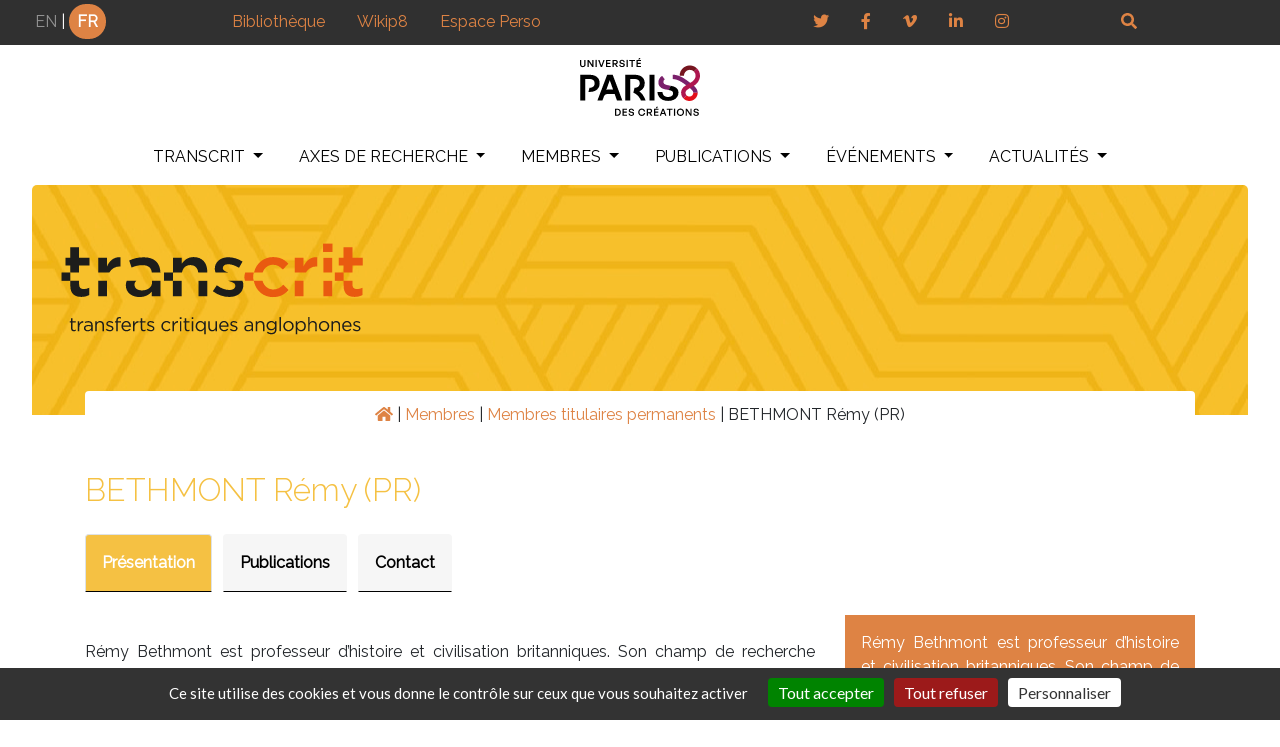

--- FILE ---
content_type: text/html; charset=utf-8
request_url: https://transcrit.univ-paris8.fr/-BETHMONT-Remy-PR-
body_size: 10337
content:
	<!DOCTYPE html>
	<html lang="fr">
	<head>
		<title>BETHMONT Rémy (PR) - Transcrit - Université Paris 8 - Université Paris 8</title>
		<meta name="description" content="Rémy Bethmont est professeur d’histoire et civilisation britanniques. Son champ de recherche couvre l’histoire religieuse anglaise et l’histoire (…)">
		<meta name="viewport" content="width=device-width, initial-scale=1, shrink-to-fit=no">
<link rel="icon" type="image/svg+xml" href="https://www.univ-paris8.fr/IMG/svg/favicon.svg">
<link rel="stylesheet" href="squelettes/css/bootstrap-dist/css/bootstrap.min.css" type="text/css" />
<link rel="stylesheet" href="squelettes/slick/slick.css" type="text/css" />
<link rel="stylesheet" href="squelettes/slick/slick-theme.css" type="text/css" />
<link rel="stylesheet" type="text/css" href="squelettes/css/font-awesome/css/all.css">
<link rel="stylesheet" href="squelettes/css/style1.css" type="text/css" />
<link rel="stylesheet" href="squelettes/css/sticky_menu.css" type="text/css" />

<link rel="stylesheet" href="squelettes/css/tarteaucitron.css" type="text/css" />

<script>
var mediabox_settings={"auto_detect":true,"ns":"box","tt_img":true,"sel_g":"#documents_portfolio a[type='image\/jpeg'],#documents_portfolio a[type='image\/png'],#documents_portfolio a[type='image\/gif']","sel_c":".mediabox","str_ssStart":"Diaporama","str_ssStop":"Arr\u00eater","str_cur":"{current}\/{total}","str_prev":"Pr\u00e9c\u00e9dent","str_next":"Suivant","str_close":"Fermer","str_loading":"Chargement\u2026","str_petc":"Taper \u2019Echap\u2019 pour fermer","str_dialTitDef":"Boite de dialogue","str_dialTitMed":"Affichage d\u2019un media","splash_url":"","lity":{"skin":"_simple-dark","maxWidth":"90%","maxHeight":"90%","minWidth":"400px","minHeight":"","slideshow_speed":"2500","opacite":"0.9","defaultCaptionState":"expanded"}};
</script>
<!-- insert_head_css -->
<link rel="stylesheet" href="plugins-dist/mediabox/lib/lity/lity.css?1740738520" type="text/css" media="all" />
<link rel="stylesheet" href="plugins-dist/mediabox/lity/css/lity.mediabox.css?1740738520" type="text/css" media="all" />
<link rel="stylesheet" href="plugins-dist/mediabox/lity/skins/_simple-dark/lity.css?1740738534" type="text/css" media="all" /><link rel='stylesheet' type='text/css' media='all' href='plugins-dist/porte_plume/css/barre_outils.css?1740738510' />
<link rel='stylesheet' type='text/css' media='all' href='local/cache-css/cssdyn-css_barre_outils_icones_css-295d4c74.css?1769915368' />
<link rel="stylesheet" type="text/css" media="screen" href="plugins/auto/mll/v2.1.0/mll_styles.css" /><script src="https://code.jquery.com/jquery-3.4.1.slim.min.js" integrity="sha384-J6qa4849blE2+poT4WnyKhv5vZF5SrPo0iEjwBvKU7imGFAV0wwj1yYfoRSJoZ+n" crossorigin="anonymous"></script>
<script src="https://cdn.jsdelivr.net/npm/popper.js@1.16.0/dist/umd/popper.min.js" integrity="sha384-Q6E9RHvbIyZFJoft+2mJbHaEWldlvI9IOYy5n3zV9zzTtmI3UksdQRVvoxMfooAo" crossorigin="anonymous"></script>
<script src="https://stackpath.bootstrapcdn.com/bootstrap/4.4.1/js/bootstrap.min.js" integrity="sha384-wfSDF2E50Y2D1uUdj0O3uMBJnjuUD4Ih7YwaYd1iqfktj0Uod8GCExl3Og8ifwB6" crossorigin="anonymous"></script>
<script defer src="https://use.fontawesome.com/releases/v5.0.8/js/solid.js" integrity="sha384-+Ga2s7YBbhOD6nie0DzrZpJes+b2K1xkpKxTFFcx59QmVPaSA8c7pycsNaFwUK6l" crossorigin="anonymous"></script>
<script defer src="https://use.fontawesome.com/releases/v5.0.8/js/fontawesome.js" integrity="sha384-7ox8Q2yzO/uWircfojVuCQOZl+ZZBg2D2J5nkpLqzH1HY0C1dHlTKIbpRz/LG23c" crossorigin="anonymous"></script>
<script src="squelettes/slick/slick.js"></script>

<script src="squelettes/js/slider.js"></script>


<script src="prive/javascript/jquery.js?1740738450" type="text/javascript"></script>

<script src="prive/javascript/jquery.form.js?1740738450" type="text/javascript"></script>

<script src="prive/javascript/jquery.autosave.js?1740738450" type="text/javascript"></script>

<script src="prive/javascript/jquery.placeholder-label.js?1740738449" type="text/javascript"></script>

<script src="prive/javascript/ajaxCallback.js?1740738450" type="text/javascript"></script>

<script src="prive/javascript/js.cookie.js?1740738450" type="text/javascript"></script>
<!-- insert_head -->
<script src="plugins-dist/mediabox/lib/lity/lity.js?1740738520" type="text/javascript"></script>
<script src="plugins-dist/mediabox/lity/js/lity.mediabox.js?1740738520" type="text/javascript"></script>
<script src="plugins-dist/mediabox/javascript/spip.mediabox.js?1740738485" type="text/javascript"></script><script type='text/javascript' src='plugins-dist/porte_plume/javascript/jquery.markitup_pour_spip.js?1740738512'></script>
<script type='text/javascript' src='plugins-dist/porte_plume/javascript/jquery.previsu_spip.js?1740738512'></script>
<script type='text/javascript' src='local/cache-js/jsdyn-javascript_porte_plume_start_js-8a48ba4d.js?1769915368'></script>

<!-- début de : ckeditor_insert_head -->

	<script type="application/javascript" src="https://transcrit.univ-paris8.fr/plugins/auto/ckeditor/v1.2.10/lib/ckeditor/ckeditor.js?1716900834"></script>
	<script type="application/javascript">CKEDITOR.config.jqueryOverrideVal=true;</script>
	<script type="application/javascript" src="https://transcrit.univ-paris8.fr/plugins/auto/ckeditor/v1.2.10/lib/ckeditor/adapters/jquery.js?1716900834"></script>
	<script type="application/javascript" src="local/cache-js/jsdyn-ckeditor4spip_js-b9934fcc.js?1769915368"></script>
	<script type="application/javascript">
$(document).ready(function(){
	function loadCKEditor() {
		// la configuration de ckeditor :
		CKEDITOR.ckeditorpath="https:\/\/transcrit.univ-paris8.fr\/plugins\/auto\/ckeditor\/v1.2.10\/lib\/ckeditor\/ckeditor.js";
		CKEDITOR.spipurl="https:\/\/transcrit.univ-paris8.fr\/spip.php";
		CKEDITOR.ckpreferedversion='4.19.1';
		CKEDITOR.ckeditmode='ckeditor';
		CKEDITOR.ckConfig = {"minwidth":488,"vignette":200,"filebrowserSpipdocBrowseUrl":"https:\/\/transcrit.univ-paris8.fr\/spip.php?page=select_documents&type=tout","format_tags":"h3;h4;h5;pre","format_h3":{"element":"h3","attributes":{"class":"spip"}},"format_h4":{"element":"h4","attributes":{"class":"spip"}},"format_h5":{"element":"h5","attributes":{"class":"spip"}},"format_pre":{"element":"pre","attributes":{"class":"spip"}},"forcePasteAsPlainText":false,"toolbar_SpipFull":[["Source"],["NewPage"],["Templates"],["Cut","Copy","Paste","PasteText","PasteFromWord"],["SpellChecker","Scayt"],["Undo","Redo"],["Find","Replace"],"\/",["SelectAll","RemoveFormat"],["ImageButton"],["Bold","Italic"],["Subscript","Superscript"],["NumberedList","BulletedList","Outdent","Indent","Blockquote"],["JustifyLeft","JustifyCenter","JustifyRight","JustifyBlock"],"\/",["Spip","Link","Unlink","Anchor"],["Table","HorizontalRule","SpecialChar"],["Format"],["Maximize","ShowBlocks","About"]],"toolbar_SpipBasic":[["Cut","Copy","PasteText","-","Bold","Italic","Underline","-","NumberedList","BulletedList","-","Spip","Link","Unlink","-","About"]],"toolbar":"SpipFull","uiColor":"#f5f5f5","language":"fr","contentsCss":["https:\/\/transcrit.univ-paris8.fr\/prive\/spip_style.css?1740738444","https:\/\/transcrit.univ-paris8.fr\/plugins\/auto\/ckeditor\/v1.2.10\/css\/cked-editor.css?1716900834"],"font_names":"serif;sans serif;monospace;cursive;fantasy","filebrowserBrowseUrl":"https:\/\/transcrit.univ-paris8.fr\/spip.php?page=filebrowser&type=files","filebrowserImageBrowseLinkUrl":"https:\/\/transcrit.univ-paris8.fr\/spip.php?page=filebrowser&type=files","filebrowserImageBrowseUrl":"https:\/\/transcrit.univ-paris8.fr\/spip.php?page=filebrowser&type=images","filebrowserFlashBrowseUrl":"https:\/\/transcrit.univ-paris8.fr\/spip.php?page=filebrowser&type=flash","filebrowserUploadUrl":"https:\/\/transcrit.univ-paris8.fr\/spip.php?page=filebrowser&type=files&mode=direct","filebrowserImageUploadUrl":"https:\/\/transcrit.univ-paris8.fr\/spip.php?page=filebrowser&type=images&mode=direct","filebrowserFlashUploadUrl":"https:\/\/transcrit.univ-paris8.fr\/spip.php?page=filebrowser&type=flash&mode=direct","filebrowserWindowWidth":682,"filebrowserWindowHeight":500,"extraPlugins":"spip","loadExtraPlugins":{"spip":"https:\/\/transcrit.univ-paris8.fr\/plugins\/auto\/ckeditor\/v1.2.10\/ckeditor-plugin\/spip\/"},"colorButton_enableMore":false,"height":500,"scayt_autoStartup":false,"scayt_sLang":"fr_FR","resize_enabled":true,"entities":false,"skin":"moono-lisa","enterMode":1,"shiftEnterMode":2,"stylesCombo_stylesSet":"spip-styles:https:\/\/transcrit.univ-paris8.fr\/spip.php?page=spip-styles.js","removeDialogTabs":"link:advanced","fontSize_sizes":"8\/8px;9\/9px;10\/10px;11\/11px;12\/12px;14\/14px;16\/16px;18\/18px;20\/20px;22\/22px;24\/24px;26\/26px;28\/28px;36\/36px;48\/48px;72\/72px","dialog_startupFocusTab":true,"readOnly":false,"spip_contexte":{"id":null,"type":null},"forceEnterMode":true,"removePlugins":"div,docprops,flash,iframe,image2,pagebreak,placeholder,preview,print,save,smiley,uicolor,colorbutton,devtools","allowedContent":true,"fullPage":false};

		var ajaxload=[{"0":"#formulaire_forum textarea[name=texte]","1":"Basic","3":"54c01556b8a644870e0ec01f26dd1541"},{"0":"textarea.crayon-active","1":"Full","3":"1c62eb7851e9eaf12196e323a2b31960"}];
		CKEDITOR.instances = [] ; // normalement aucune instances de CKEDITOR n'est valide à cet instant, on les vide.
		fullInitCKEDITOR(ajaxload) ;
	}

	if(typeof onAjaxLoad == 'function') onAjaxLoad(loadCKEditor);
	loadCKEditor();
}) ;

	</script>
<!-- fin de : ckeditor_insert_head -->
<link rel='stylesheet' href='local/cache-css/cssdyn-tarteaucitron_custom_css-2e6e03e5.css?1769915368' type='text/css' /><script type='text/javascript' src='plugins/auto/tarteaucitron/v1.7.0/lib/tarteaucitron/tarteaucitron.js' id='tauc'></script>
<script type="text/javascript">
	tarteaucitron.init({
		"privacyUrl": "", /* Privacy policy url */

		"hashtag": "#tarteaucitron", /* Ouverture automatique du panel avec le hashtag */
		"cookieName": "tarteaucitron", /* Cookie name */

		"orientation": "bottom", /* le bandeau doit être en haut (top), au milieu (middle) ou en bas (bottom) ? */
		"groupServices": true, /* Group services by category */
		"closePopup": false, /* Show a close X on the banner */

		/* Gestion petit bandeau */
		"showAlertSmall": false, /* afficher le petit bandeau en bas à droite ? */
		"cookieslist": false, /* Afficher la liste des cookies installés ? */

		/* Gestion de la petite icone Cookie */
		"showIcon": true, /* Show cookie Icon or not */
		
		"iconPosition": "BottomRight", /* BottomRight, BottomLeft, TopRight and TopLeft */

		"adblocker": false, /* Afficher un message si un adblocker est détecté */

		/* Gestion grand bandeau */
		"DenyAllCta" : 	true, /* Show the deny all button */
		"AcceptAllCta" : true, /* Show the accept all button when highPrivacy on */
		"highPrivacy": true, /* Si true, affiche le bandeau de consentement. Sinon, le consentement est implicite. */

		"handleBrowserDNTRequest": true, /* If Do Not Track == 1, disallow all */

		"removeCredit": true, /* supprimer le lien vers la source ? */

		"useExternalCss": false, /* If false, the tarteaucitron.css file will be loaded */
		"useExternalJs": false, /* If false, the tarteaucitron.js file will be loaded */

		

		"moreInfoLink": false, /* Show more info link */
		

		"mandatory": true, /* Show a message about mandatory cookies */

	});

	var tarteaucitronCustomText = {
		
		
	}

	var tarteaucitronForceLanguage = 'fr';
</script>		<script type="text/javascript">

$(document).ready(function animateText() {
    
        /* Check the location of each desired element */
        $('.hideme').each( function(i){
            
            var top_of_object = $(this).offset().top;
            var bottom_of_window = $(window).scrollTop() + $(window).height();
            
                
                $(this).animate({
                    opacity:1,
                },250);

                $(this).css({
                    "-webkit-transform": "translateY(0px)",
                    "-ms-transform": "translateY(0px)",
                    "transform": "translateY(0px)"
                },500);
                    
            
        }); 

    
});

$(document).ready(function animateTextScroll() {

/* Every time the window is scrolled ... */
$(window).scroll( function animateTextScroll(){

    /* Check the location of each desired element */
    $('.hideme-scroll').each( function(i){
        
        var top_of_object = $(this).offset().top;
        var bottom_of_window = $(window).scrollTop() + $(window).height();
        
        /* If the object is completely visible in the window, fade it it */
        if( bottom_of_window > top_of_object+200 ){
            
            $(this).animate({
                opacity:1,
            },250);

            $(this).css({
                "-webkit-transform": "translateY(0px)",
                "-ms-transform": "translateY(0px)",
                "transform": "translateY(0px)"
            },500);
                
        }
        
    }); 

});


});


</script>		<script type="text/javascript">

$(document).ready(function() {
    
    var btn = $('#top-button');

    /* Every time the window is scrolled ... */
    $(window).scroll( function(){

        if ($(window).scrollTop() > 300) {
            btn.addClass('show');
        } else {
            btn.removeClass('show');
        }
    
    });

    btn.on('click', function(e) {
    e.preventDefault();
    $('html, body').animate({scrollTop:0}, '300');

});
    
});
</script>
	</head>
    
	<body data-spy="scroll" data-target=".doc-sidebar">
		<div class="page">
			<a id="top-button"></a>

            <div class="topnav" id="top-header">
                <nav class="navbar navbar-expand-lg" style="background-color: #303030; color: #fff;padding: 0.15rem 1rem;">
  
  <button class="navbar-toggler collapsed" type="button" data-toggle="collapse" data-target="#navbarNavDropdown" aria-controls="navbarNavDropdown" aria-expanded="false" aria-label="Toggle navigation" id="hamburger">
    <span class="navbar-toggler-icon" id="top-hamburger"></span>
  </button>

  <div id="menu_lang">
		<a href="-BETHMONT-Remy-PR-?lang=fr&amp;action=converser&amp;var_lang=en&amp;redirect=https%3A%2F%2Ftranscrit.univ-paris8.fr%2F-BETHMONT-Remy-PR-%3Flang%3Dfr" rel="alternate" lang="en"  title="English" class="langue_en" id="grey">EN</a> 
		|  <strong class="langue_fr" title="fran&#231;ais">FR</strong> 
	</div> 

  <button style="color: #7c7c7d" class="navbar-toggler collapsed" type="button" data-toggle="collapse" data-target="#top" aria-controls="top" aria-expanded="false" aria-label="Toggle navigation">
    <i class="fas fa-plus"></i>
  </button>

    <div class="collapse navbar-collapse nav-principal " id="top">
      <ul class="nav navbar-nav" id="top-ul">
        <span class="p8">
        <li class=" nav-item dropdown ">
            <a href="https://www.bu.univ-paris8.fr/">Bibliothèque</a>
        </li>
        <li class=" nav-item dropdown ">
            <a href="https://portail.univ-paris8.fr/bdc/">Wikip8</a>
        </li>
        <li class=" nav-item dropdown ">
            <a href="https://e-p8.univ-paris8.fr/">Espace Perso</a>
        </li>
      </span>

        <span class="rs">
          <li class=" nav-item dropdown ">
            <a href="https://twitter.com/UnivParis8"><i class="fab fa-twitter"></i></a>
          </li>
          <li class=" nav-item dropdown ">
            <a href="https://facebook.com/Paris8"><i class="fab fa-facebook-f"></i></a>
          </li>
          <li class=" nav-item dropdown ">
            <a href="https://vimeo.com/paris8webtv"><i class="fab fa-vimeo-v"></i></a>
          </li>
          <li class=" nav-item dropdown ">
            <a href="https://www.linkedin.com/company/universit-paris-8-vincennes-saint-denis/"><i class="fab fa-linkedin-in"></i></a>
          </li>
          <li class=" nav-item dropdown ">
            <a href="https://www.instagram.com/univparis8/"><i class="fab fa-instagram"></i></a>
          </li>
        </span>

        <span class="srch">
        <li class=" nav-item dropdown ">
        <a id="searchbtn" href="#"><i class="fas fa-search" id="btn"></i></a>
      </li>
    </span>
      </ul>
    </div>

  <div class="collapse navbar-collapse nav-principal " id="navbarNavDropdown" >
    <ul class="nav navbar-nav mr-auto">




                  <li class=" nav-item dropdown ">
            <a href="-Transcrit-2-"  class="nav-link dropdown-toggle" data-toggle="dropdown" aria-haspopup="true" aria-expanded="false" style="color: #fff">Transcrit <b class="caret"></b></a>
            <ul class="dropdown-menu" >

        

      
      <li><a class="dropdown-item" href="Presentation">Présentation </a></li>
      
      <li><a class="dropdown-item" href="Historique-1515">Historique</a></li>
      
      <li><a class="dropdown-item" href="Site-prive">Espace privé</a></li>
      
                  </ul>
          </li>



                  <li class=" nav-item dropdown ">
            <a href="-Axes-de-recherche-"  class="nav-link dropdown-toggle" data-toggle="dropdown" aria-haspopup="true" aria-expanded="false" style="color: #fff">Axes de recherche <b class="caret"></b></a>
            <ul class="dropdown-menu" >

        

        
        <li><a class=" dropdown-item" href="-Cognition-Societe-et-Langage-">Cognition, Société et Langage</a></li>
      

        
        <li><a class=" dropdown-item" href="-Imaginer-les-communautes-446-">Imaginer les communautés</a></li>
      

        
        <li><a class=" dropdown-item" href="-Textualites-contemporaines-">Textualités contemporaines</a></li>
      

      
                  </ul>
          </li>



                  <li class=" nav-item dropdown ">
            <a href="-Membres-"  class="nav-link dropdown-toggle" data-toggle="dropdown" aria-haspopup="true" aria-expanded="false" style="color: #fff">Membres <b class="caret"></b></a>
            <ul class="dropdown-menu" >

        

        
        <li><a class=" dropdown-item" href="-Membres-titulaires-permanents-">Membres titulaires permanents</a></li>
      

        
        <li><a class=" dropdown-item" href="-Directeurs-de-recherche-emerites-">Directeurs de recherche émérites</a></li>
      

        
        <li><a class=" dropdown-item" href="-Doctorants-">Doctorants</a></li>
      

        
        <li><a class=" dropdown-item" href="-Membres-associes-">Membres associés</a></li>
      

        
        <li><a class=" dropdown-item" href="-Anciens-doctorants-">Anciens doctorants </a></li>
      

      
                  </ul>
          </li>



                  <li class=" nav-item dropdown ">
            <a href="-Publications-"  class="nav-link dropdown-toggle" data-toggle="dropdown" aria-haspopup="true" aria-expanded="false" style="color: #fff">Publications <b class="caret"></b></a>
            <ul class="dropdown-menu" >

        

        
        <li><a class=" dropdown-item" href="-Publications-recentes-">Publications récentes</a></li>
      

        
        <li><a class=" dropdown-item" href="-Publications-2023-2018-">Publications 2023-2018</a></li>
      

        
        <li><a class=" dropdown-item" href="-Archives-417-">Archives</a></li>
      

      
                  </ul>
          </li>



                  <li class=" nav-item dropdown ">
            <a href="-Evenements-"  class="nav-link dropdown-toggle" data-toggle="dropdown" aria-haspopup="true" aria-expanded="false" style="color: #fff">Événements <b class="caret"></b></a>
            <ul class="dropdown-menu" >

        

        
        <li><a class=" dropdown-item" href="-Seminaires-">Séminaires</a></li>
      

        
        <li><a class=" dropdown-item" href="-Colloques-">Colloques</a></li>
      

        
        <li><a class=" dropdown-item" href="-Journees-d-etudes-workshops-">Journées d&#8217;études &amp; workshops</a></li>
      

        
        <li><a class=" dropdown-item" href="-Doctoriales-">Doctoriales</a></li>
      

        
        <li><a class=" dropdown-item" href="-Soutenances-">Soutenances</a></li>
      

        
        <li><a class=" dropdown-item" href="-Autres-evenements-">Autres événements</a></li>
      

      
                  </ul>
          </li>



                  <li class=" nav-item dropdown ">
            <a href="-Actualites-595-"  class="nav-link dropdown-toggle" data-toggle="dropdown" aria-haspopup="true" aria-expanded="false" style="color: #fff">Actualités <b class="caret"></b></a>
            <ul class="dropdown-menu" >

        

        
        <li><a class=" dropdown-item" href="-Projets-">Projets</a></li>
      

        
        <li><a class=" dropdown-item" href="-Appels-a-communication-">Appels à communication</a></li>
      

      
      <li><a class="dropdown-item" href="Election-de-Bertrand-Van-Ruymbeke-a-l-American-Philosophical-Society">Élection de Bertrand Van Ruymbeke à l&#8217;American Philosophical Society</a></li>
      
      <li><a class="dropdown-item" href="Le-guide-du-de-la-doctorant-e">Le guide du/de la doctorant.e</a></li>
      
                  </ul>
          </li>





    </ul>
  </div>
    
  </div>
  



</nav>
   <!-- Bandeau de recherche -->
   <form class="form-inline form-recherche" id="searchbar" action="spip.php?page=recherche" method="get" style="display: none">
    
    <!-- Champ de texte -->
    <input type="text" name="recherche" class="search-input form-control mr-sm-2" placeholder="Rechercher" />
    
    
    <!-- Champ de texte -->

    <!-- Bouton pour valider la recherche -->
    <button class="btn btn-outline-success my-2 my-sm-0" id="validatesearch" class="search-icon" onclick="searchToggle(this, event);">
       <i class="fas fa-search"></i>
    </button>
    <!-- Bouton pour valider la recherche -->
          
    <input name="page" value="recherche" type="hidden"/>
    <span class="close" onclick="searchToggle(this, event);"></span>
        
  </form>
  <!-- Bandeau de recherche -->
<script src="https://ajax.googleapis.com/ajax/libs/jquery/3.4.1/jquery.min.js"></script>

<script>

        $(document).ready(function() {
          $(document).on('click', "#btn", function() {
            $("#searchbar").toggle("slow");
            return false;
          });
        });

        $(document).ready(function() {
          $(document).on("click", "#btn2", function() {
            $("#searchbar").toggle("slow");
            return false;
          });
        });

</script>            </div>
            
	       <div id="p8"><a class="website-brand" href="https://transcrit.univ-paris8.fr"><img src ="https://www.univ-paris8.fr/IMG/svg/logo-paris8.svg" alt="Transcrit - Université Paris 8"></a></div>			<div class="navigation" id="navbar">
				<nav class="navbar navbar-expand-lg" id="nav">
  
  <button class="navbar-toggler collapsed" type="button" data-toggle="collapse" data-target="#unNom" aria-controls="navbarNavDropdown" aria-expanded="false" aria-label="Toggle navigation" >
    <span class="navbar-toggler-icon"></span>
  </button>

  <a class="navbar-brand" id="navbar-brand" href="https://transcrit.univ-paris8.fr"><img src ="https://www.univ-paris8.fr/IMG/svg/logo-paris8-blanc.svg" alt="Transcrit - Université Paris 8"></a>

  <div class="collapse navbar-collapse nav-principal " id="unNom" >
    <ul class="nav navbar-nav mr-auto">




                  <li class=" nav-item dropdown ">
            <a href="-Transcrit-2-"  class="nav-link dropdown-toggle" data-toggle="dropdown" aria-haspopup="true" aria-expanded="false">Transcrit <b class="caret"></b></a>
            <ul class="dropdown-menu" >

        

      
      <li><a class="dropdown-item" href="Presentation">Présentation </a></li>
      
      <li><a class="dropdown-item" href="Historique-1515">Historique</a></li>
      
      <li><a class="dropdown-item" href="Site-prive">Espace privé</a></li>
      
                  </ul>
          </li>



                  <li class=" nav-item dropdown ">
            <a href="-Axes-de-recherche-"  class="nav-link dropdown-toggle" data-toggle="dropdown" aria-haspopup="true" aria-expanded="false">Axes de recherche <b class="caret"></b></a>
            <ul class="dropdown-menu" >

        

        
        <li><a class=" dropdown-item" href="-Cognition-Societe-et-Langage-">Cognition, Société et Langage</a></li>
      

        
        <li><a class=" dropdown-item" href="-Imaginer-les-communautes-446-">Imaginer les communautés</a></li>
      

        
        <li><a class=" dropdown-item" href="-Textualites-contemporaines-">Textualités contemporaines</a></li>
      

      
                  </ul>
          </li>



                  <li class=" nav-item dropdown ">
            <a href="-Membres-"  class="nav-link dropdown-toggle" data-toggle="dropdown" aria-haspopup="true" aria-expanded="false">Membres <b class="caret"></b></a>
            <ul class="dropdown-menu" >

        

        
        <li><a class=" dropdown-item" href="-Membres-titulaires-permanents-">Membres titulaires permanents</a></li>
      

        
        <li><a class=" dropdown-item" href="-Directeurs-de-recherche-emerites-">Directeurs de recherche émérites</a></li>
      

        
        <li><a class=" dropdown-item" href="-Doctorants-">Doctorants</a></li>
      

        
        <li><a class=" dropdown-item" href="-Membres-associes-">Membres associés</a></li>
      

        
        <li><a class=" dropdown-item" href="-Anciens-doctorants-">Anciens doctorants </a></li>
      

      
                  </ul>
          </li>



                  <li class=" nav-item dropdown ">
            <a href="-Publications-"  class="nav-link dropdown-toggle" data-toggle="dropdown" aria-haspopup="true" aria-expanded="false">Publications <b class="caret"></b></a>
            <ul class="dropdown-menu" >

        

        
        <li><a class=" dropdown-item" href="-Publications-recentes-">Publications récentes</a></li>
      

        
        <li><a class=" dropdown-item" href="-Publications-2023-2018-">Publications 2023-2018</a></li>
      

        
        <li><a class=" dropdown-item" href="-Archives-417-">Archives</a></li>
      

      
                  </ul>
          </li>



                  <li class=" nav-item dropdown ">
            <a href="-Evenements-"  class="nav-link dropdown-toggle" data-toggle="dropdown" aria-haspopup="true" aria-expanded="false">Événements <b class="caret"></b></a>
            <ul class="dropdown-menu" >

        

        
        <li><a class=" dropdown-item" href="-Seminaires-">Séminaires</a></li>
      

        
        <li><a class=" dropdown-item" href="-Colloques-">Colloques</a></li>
      

        
        <li><a class=" dropdown-item" href="-Journees-d-etudes-workshops-">Journées d&#8217;études &amp; workshops</a></li>
      

        
        <li><a class=" dropdown-item" href="-Doctoriales-">Doctoriales</a></li>
      

        
        <li><a class=" dropdown-item" href="-Soutenances-">Soutenances</a></li>
      

        
        <li><a class=" dropdown-item" href="-Autres-evenements-">Autres événements</a></li>
      

      
                  </ul>
          </li>



                  <li class=" nav-item dropdown ">
            <a href="-Actualites-595-"  class="nav-link dropdown-toggle" data-toggle="dropdown" aria-haspopup="true" aria-expanded="false">Actualités <b class="caret"></b></a>
            <ul class="dropdown-menu" >

        

        
        <li><a class=" dropdown-item" href="-Projets-">Projets</a></li>
      

        
        <li><a class=" dropdown-item" href="-Appels-a-communication-">Appels à communication</a></li>
      

      
      <li><a class="dropdown-item" href="Election-de-Bertrand-Van-Ruymbeke-a-l-American-Philosophical-Society">Élection de Bertrand Van Ruymbeke à l&#8217;American Philosophical Society</a></li>
      
      <li><a class="dropdown-item" href="Le-guide-du-de-la-doctorant-e">Le guide du/de la doctorant.e</a></li>
      
                  </ul>
          </li>





    </ul>
  </div>
    
  </div>


  </nav>
			</div>
			
			<div class="header" id="header">
				
				<style>
.slogan{font-size: 0.7em;}
 @media screen and (max-width: 575px) { 
    .slogan{
        font-size: 0.5em;
    }
}
</style>
<BOUCLEn2(HIERARCHIE){tout}>
	
	
</BOUCLEn2>



<div class="bandeau" style="background-image: url('squelettes/img/bando.jpg')">

	<div class="bandeau-titre">
		<a href="https://transcrit.univ-paris8.fr" style="font-size:1.5em;">
			<img src="squelettes/img/transcrit_logo.svg" width="320" alt="Transcrit - Université Paris 8" style="display: inherit;" >
		</a>
	</div>

</div>
<script>

  // When the user scrolls the page, execute myFunction
  window.onscroll = function() {myFunction()};
  
  // Get the navbar
  var navbar = document.getElementById("navbar");
  var searchbar = document.getElementById("searchbar");
  var nav = document.getElementById("nav");
  var brand = document.getElementById("navbar-brand");
  var x = document.getElementsByClassName("dropdown-toggle");
  var y = document.getElementsByClassName("dropdown-menu");
  var collapsebtn = document.getElementsByClassName("navbar-toggler");
  var $cheat = $("#cheat");
  var mobile = window.mobileCheck;
  
  // Get the offset position of the navbar

  // Add the sticky class to the navbar when you reach its scroll position. Remove "sticky" when you leave the scroll position
  function myFunction() {

    var collapsebtn = document.getElementsByClassName("navbar-toggler"),
    style = window.getComputedStyle(collapsebtn[0]),
    display = style.getPropertyValue('display');
    if (display == "none"){
      if (window.pageYOffset >= 600) {
        brand.style.display = "inherit";
        nav.style.backgroundColor = "#de8344";
        /*
        for(var i = 0; i < x.length; i++){
          x[i].style.color = "#fff";
        }*/
      navbar.classList.add("sticky")
  
    } else {
      navbar.style.transform = "translateY(0%)";
      brand.style.display = "none";

      nav.style.backgroundColor = "transparent";
      /*
      for(var i = 0; i < x.length; i++){
          x[i].style.color = "#fff";
        }
        */
      navbar.classList.remove("sticky");
    }
  
    if (window.pageYOffset < 600 && window.pageYOffset > 300){
      navbar.style.transform = "translateY(-369%)";
        for(var i = 0; i < y.length; i++){
          y[i].classList.remove("show");
        }   
    }
    
  }

  else {
    if (collapsebtn[0].classList.contains('collapsed')){
      if (window.pageYOffset >= 536 && window.pageYOffset <= 600) {
    brand.style.display = "inherit";
        nav.style.backgroundColor = "#de8344";
        /*
        for(var i = 0; i < x.length; i++){
          x[i].style.color = "#fff";
        }*/
    } 

    if (window.pageYOffset < 536 ){
      brand.style.display = "none";
      nav.style.backgroundColor = "transparent";
      /*
      for(var i = 0; i < x.length; i++){
          x[i].style.color = "#fff";
        }*/
    }
    

    if (window.pageYOffset >= 600) {
    navbar.classList.add("sticky-collapsed")
  } else {
    navbar.classList.remove("sticky-collapsed");
    navbar.style.top = "0";
  }

  if (window.pageYOffset >= 600 && window.pageYOffset <= 656) {
    navbar.style.top = window.pageYOffset-656 + "px";
  }

  if (window.pageYOffset >656){
      navbar.style.top = 0;
  }
}
else {
  if (window.pageYOffset >= 536 && window.pageYOffset <= 600) {
    brand.style.display = "inherit";
        nav.style.backgroundColor = "#de8344";
        /*
        for(var i = 0; i < x.length; i++){
          x[i].style.color = "#fff";
        }*/
    }
    
    if (window.pageYOffset < 536 ){
      brand.style.display = "none";
      nav.style.backgroundColor = "transparent";

      /*for(var i = 0; i < x.length; i++){
          x[i].style.color = "#fff";
        }*/
    }

    if (window.pageYOffset >= 600) {
    navbar.classList.add("sticky-collapsed")
  } else {
    navbar.classList.remove("sticky-collapsed");
    navbar.style.top =0;
  }

  if (window.pageYOffset >= 600 && window.pageYOffset <= 871) {
    navbar.style.top = window.pageYOffset-871 + "px";
  }

  if (window.pageYOffset >871){
      navbar.style.top = 0;
  }
  
}
  }
}
  
  window.addEventListener('mousemove', function(e) {

    sbstyle = window.getComputedStyle(searchbar);
    sbdisplay = sbstyle.getPropertyValue('display');

    var collapsebtn = document.getElementsByClassName("navbar-toggler"),
    style = window.getComputedStyle(collapsebtn[0]),
    display = style.getPropertyValue('display');
    if (display == "none"){
    var collapsebtn = document.getElementsByClassName("navbar-toggler"),
    style = window.getComputedStyle(collapsebtn[0]),
    display = style.getPropertyValue('display');
    if (window.pageYOffset >=600){
      
      if (e.y >= 0 && e.y <= 320){
        if (sbdisplay == "none"){
          navbar.style.transform = "translateY(-153%)";
        }
        else {
          navbar.style.transform = "translateY(-221%)";
        }
      }
      else {
        if (sbdisplay == "none"){
          navbar.style.transform = "translateY(-279%)";
        }
        else {
          navbar.style.transform = "translateY(-369%)";
        }
        for(var i = 0; i < y.length; i++){
          y[i].classList.remove("show");
        }  
      }
    }
  }
  });
  
  
  </script>				
			</div>
			
	        
			<div class="container">
				<ul class="breadcrumb">
	
		
        
			
				
			
        
		
		
	

	 
	
	
	
	

	 
	<li>
    <a href="https://transcrit.univ-paris8.fr/"><i class="fas fa-home"></i></a>
    <span class="divider"> | </span>
</li>
    

    
        <li>
            <a href="-Membres-">Membres</a>
            <span class="divider"> | </span>
        </li>
    
        <li>
            <a href="-Membres-titulaires-permanents-">Membres titulaires permanents</a>
            <span class="divider"> | </span>
        </li>
    

    
    
<li class="active"><span class="on">BETHMONT Rémy (PR)</span>
    
</li>
</ul> 
				
				<div class="wrapper" id="wrapper">
					<div class="container-content row primary" id="content">

                        <section class="main-content col-12 col-md-8">

                            <h2 class="titre titre-principal">BETHMONT Rémy (PR)</h2>                     
                            
                        <div class="main main-membre">
                          
                            
                            
                                
                                
                                    
                                        
                                    
                                
                                
                                
                            

                            <div style="display: inherit;">
                                <nav class="nav nav-tabs">
                                
                                
                                

                                    <a class="nav-item nav-link active" href="#pa0" data-toggle="tab">
                                        Présentation</a>

                                    

                                    <a class="nav-item nav-link" href="#pa1" data-toggle="tab">
                                        Publications</a>

                                    

                                    <a class="nav-item nav-link" href="#pa2" data-toggle="tab">
                                        Contact</a>

                                    
                            </nav>
                        </div>

                        <div class="tab-content">

                            

                            

                                <div class="tab-pane fade show active" id="pa0">
                                    <p style="text-align: justify;">Rémy Bethmont est professeur d’histoire et civilisation britanniques. Son champ de recherche couvre l’histoire religieuse anglaise et l’histoire LGBTQI en Grande-Bretagne. Ses travaux actuels portent sur le mouvement gay depuis les années 70 au sein des Eglises anglicanes dans une perspective transatlantique. Il encadre des travaux de recherches sur l’histoire religieuse en Angleterre anglaise (XVIe-XVIIe, XXe-XXIe), sur le paysage religieux britannique contemporain et sur l’histoire des minorités sexuelles en Grande-Bretagne (XXe-XXIe).</p>
<p style="text-align: justify;">Il est membre fondateur du séminaire international annuel Transgressive Religion et co-anime avec Nathalie Caron le séminaire <a href="http://crpaonline.wordpress.com" class="spip_out" rel="external">Culture et religion</a>.</p></div>

                                

                                <div class="tab-pane fade" id="pa1">
                                    <h3 class="spip" style="text-align: justify;">Monographies</h3><ul>
  <li style="text-align: justify;"><em>L’Anglicanisme&nbsp;: un modèle pour le christianisme à venir&nbsp;?</em> Genève&nbsp;: Labor et Fides, 2010.<br />
&nbsp;</li>
 <li style="text-align: justify;"><em>Histoire de Londres&nbsp;: aux sources d’une identité contradictoire</em>. Paris&nbsp;: Tallandier, 2011.</li>
</ul><h3 class="spip" style="text-align: justify;">Ouvrages récents en collaboration</h3><ul>
  <li style="text-align: justify;">Avec Martine Gross,&nbsp;<em>Homosexualité et traditions monothéistes&nbsp;: vers la fin d’un antagonisme&nbsp;?</em>&nbsp;Genève&nbsp;: Labor et Fides, 2017.<br />
&nbsp;</li>
 <li style="text-align: justify;">Avec Aude de Mezerac-Zanetti, numéro de la <em>Revue Française de Civilisation Britannique</em> XXII.1 (2017), <em>The Book of Common Prayer&nbsp;: Studies in Religious Transfer</em>.</li>
</ul><h3 class="spip" style="text-align: justify;">Autres publications</h3><p style="text-align: justify;"><a href="https://hal.archives-ouvertes.fr/search/index/?q=rémy+bethmont&amp;authIdHal_s=remy-bethmont" class="spip_out" rel="external">HAL</a></p></div>

                                

                                <div class="tab-pane fade" id="pa2">
                                    <p>Messagerie électronique&nbsp;: <a href="mailto:remy.bethmont@univ-paris8.fr" class="spip_mail">remy.bethmont[at]univ-paris8.fr</a></p></div>

                                

                        </div>

                    </div>
                        </section>
                        <div class="col-12 col-md-4 hideme">
                            <div class="ps-onglets">
                                
                                <div><p style="text-align: justify;">Rémy Bethmont est professeur d’histoire et civilisation britanniques. Son champ de recherche couvre l’histoire religieuse anglaise et l’histoire LGBTQI en Grande-Bretagne.</p></div>
                            </div>
                        </div>
                    </div>
				</div>
						
					</div>

			<div class="footer" id="footer">
				<div class="container">
				<!-- /!\ FOOTER /!\ -->

<!-- On affiche le nom du site -->
<h2 class="titre titre-principal" style="font-size: 2rem; text-align:center">Transcrit - Université Paris 8</h2>

<div class="row">

        <!-- Menu -->
        <div class="middle col-12 col-md-4 " style="text-align:center; margin-bottom: 1em">

        <h3 class="titre titre-tertiaire">Menu</h3>

        <!-- On affiche les rubriques de la navbar-->
        
            
                <div class="menu-item">
                    <a href="-Transcrit-2-" class="titre-item">Transcrit</a>
                </div>
            
                <div class="menu-item">
                    <a href="-Axes-de-recherche-" class="titre-item">Axes de recherche</a>
                </div>
            
                <div class="menu-item">
                    <a href="-Membres-" class="titre-item">Membres</a>
                </div>
            
                <div class="menu-item">
                    <a href="-Publications-" class="titre-item">Publications</a>
                </div>
            
                <div class="menu-item">
                    <a href="-Evenements-" class="titre-item">Événements</a>
                </div>
            
                <div class="menu-item">
                    <a href="-Actualites-595-" class="titre-item">Actualités</a>
                </div>
            
        
            
        
        <!-- On affiche les rubriques de la navbar-->

        </div>
        <!-- Menu -->

        <!-- Infos -->
        <div class="middle col-12 col-md-4" style="text-align:center; margin-bottom: 1em">

        <h3 class="titre titre-tertiaire">Infos</h3>

        
            <a class="test3" href="Credits" >Crédits</a>
            <br>
        
            <a class="test3" href="Mentions-legales" >Mentions légales</a>
            <br>
        
            <a class="test3" href="Contacts" >Contacts</a>
            <br>
        
            <a class="test3" href="Politiques-de-confidentialite" >Politiques de confidentialité</a>
            <br>
        
            <a class="test3" href="Call-for-papers-Communicating-in-and-about-Sports" >test</a>
            <br>
        
        <div class="menu-item">
            <a class="test3" href="spip.php?page=plan">Plan du site</a>
        </div>
        
           
        
         
        
    </div>

        <!-- Infos -->

        <!-- Réseaux sociaux -->
        <div class="mid col-12 col-md-4" style="text-align:center; margin-bottom: 1em">

        <h3 class="titre titre-tertiaire">Suivez-Nous</h3>

        <ul class="socials-menu">

                <li>
                    <a href="https://twitter.com/UnivParis8" class="">
                        <img src="squelettes/img/twitter_nl.png" alt="">
                        <span class="icon"></span>
                    </a></li>

                <li>
                    <a href="https://www.facebook.com/Paris8" class="">
                        <img src="squelettes/img/facebook_nl.png" alt="">
                        <span class="icon"></span>
                    </a></li>

                <li>
                    <a href="https://www.instagram.com/univparis8/" class="">
                        <img src="squelettes/img/instagram_nl.png" alt="">
                        <span class="icon"></span>
                    </a></li>

                <li>
                    <a href="https://vimeo.com/paris8webtv" class="">
                        <img src="squelettes/img/vimeo.png" alt="">
                        <span class="icon"></span>
                    </a></li>
            
            <li>
                <a class="rss" href="https://transcrit.univ-paris8.fr/?page=backend" title="Suivez notre flux RSS" target="_blank">
                    <img src="squelettes/img/rss_nl.png" />
                    <span class="icon"></span>
                </a>
                
            </li>
        </ul>

        </div> 
        <!-- Réseaux sociaux -->

    </div>
</div>
<hr>
<div class=" footer-content">

   <p class="test2">2 Rue de la Liberté, 93200 Saint-Denis<br>Tel : +33(0)1 49 40 67 89 <br>Fax : +33(0) 1 48 21 04 46<br></p>
    
    <p class="test2">Université Paris 8 ©2020 - Tous droits réservés</p>  

    <div class=" test footer-menu">
        <p class="credits"><small>Code et documentation sous licence <a href="https://www.gnu.org/licenses/gpl-3.0.html">GPL 3</a></small><small><span class="sep"> - </span><a href="https://www.spip.net/" title="Site réalisé avec SPIP">SPIP</a><span class="sep"> - </span><a href="https://twitter.github.com/bootstrap/" >BootStrap</small></a></p>
    </div>
</div>

<!-- /!\ FOOTER /!\ -->				</div>
			</div>
		</div>

	<script type="text/javascript">(tarteaucitron.job = tarteaucitron.job || []).push('vimeo');
(tarteaucitron.job = tarteaucitron.job || []).push('facebook');
</script></body>
	</html>


--- FILE ---
content_type: image/svg+xml
request_url: https://transcrit.univ-paris8.fr/squelettes/img/transcrit_logo.svg
body_size: 12720
content:
<?xml version="1.0" encoding="utf-8"?>
<!-- Generator: Adobe Illustrator 25.2.3, SVG Export Plug-In . SVG Version: 6.00 Build 0)  -->
<svg version="1.1" id="Calque_1" xmlns="http://www.w3.org/2000/svg" xmlns:xlink="http://www.w3.org/1999/xlink" x="0px" y="0px"
	 viewBox="0 0 357.27 154.36" style="enable-background:new 0 0 357.27 154.36;" xml:space="preserve">
<style type="text/css">
	.st0{fill:#1D1D1B;}
	.st1{fill:#E95A10;}
	.st2{fill:none;}
</style>
<g>
	<polygon class="st0" points="53.65,56.47 63.33,56.47 63.33,49.38 53.65,49.38 53.65,39.49 45.4,39.49 45.4,49.38 40.83,49.38 
		40.83,56.47 45.4,56.47 45.4,63.09 53.65,63.09 	"/>
	<path class="st0" d="M45.4,75.44c0,7.91,4.3,10.57,10.37,10.57c3.06,0,5.4-0.68,7.43-1.84v-6.76c-1.63,0.83-3.27,1.24-5.11,1.24
		c-2.79,0-4.43-1.3-4.43-4.51v-3.21H45.4V75.44z"/>
	<path class="st0" d="M92.11,57.43h0.48V48.7c-6.35-0.27-10.51,3.41-12.76,8.81v-8.13h-8.24v13.71h10.46
		C84.18,59.45,87.63,57.43,92.11,57.43"/>
	<path class="st0" d="M71.59,85.39h8.24V71.68c0-0.29,0.1-0.47,0.11-0.75h-8.34V85.39z"/>
	<path class="st0" d="M114.39,48.84c-5.86,0-9.75,1.22-13.7,3l2.24,6.62c3.29-1.37,6.29-2.25,10.3-2.25c5.38,0,8.37,2.48,8.73,6.89
		h8.11C129.7,54.12,124.65,48.84,114.39,48.84"/>
	<path class="st0" d="M122.23,72.36c0,4.51-4.08,7.57-9.54,7.57c-3.89,0-6.97-1.91-6.97-5.32v-0.14c0-1.46,0.66-2.62,1.67-3.54
		h-9.01c-0.42,1.22-0.83,2.44-0.83,3.95v0.14c0,7.22,6,11.11,12.82,11.11c5.44,0,9.2-2.26,11.65-5.17v4.43h8.19V70.93h-7.98V72.36z"
		/>
	<rect x="165.85" y="70.93" class="st0" width="8.25" height="14.46"/>
	<rect x="141.78" y="70.93" class="st0" width="8.24" height="14.46"/>
	<path class="st0" d="M158.15,56.14c4.3,0,6.85,2.58,7.45,6.95h8.51v-0.62c0-8.38-4.7-13.84-12.83-13.84
		c-5.59,0-8.92,2.94-11.25,6.35v-5.6h-8.24v13.71h8.55C151.07,58.76,154,56.14,158.15,56.14"/>
	<path class="st0" d="M200.43,75.5v0.14c0,2.38-2.05,3.87-5.6,3.87c-3.68,0-7.9-1.49-11.79-4.43l-3.68,5.6
		c4.49,3.54,10.16,5.38,15.27,5.38c7.51,0,13.36-3.75,13.36-11.32v-0.14c0-1.44-0.38-2.61-0.9-3.68h-13.19
		C197.47,72.02,200.43,73.06,200.43,75.5"/>
	<path class="st0" d="M188.69,59.06v-0.13c0-2.11,1.84-3.62,5.05-3.62c3.02,0,6.7,1.3,10.17,3.41l3.27-5.87
		c-3.83-2.52-8.73-4.08-13.24-4.08c-7.16,0-12.81,4.16-12.81,10.97v0.14c0,1.27,0.38,2.23,0.74,3.21h11.84
		C190.85,62.1,188.69,61,188.69,59.06"/>
	<path class="st1" d="M235.77,86.22c7.03,0,11.19-2.81,14.73-6.76l-4.98-4.9c-2.59,2.65-5.44,4.49-9.33,4.49
		c-5.13,0-8.87-3.44-10.17-8.11h-8.22C219.35,79.52,226.29,86.22,235.77,86.22"/>
	<path class="st1" d="M235.77,55.85c4.16,0,6.82,1.84,9.35,4.51l5.11-5.52c-3.35-3.68-7.57-6.21-14.4-6.21
		c-9.16,0-15.92,6.31-17.84,14.46h8.15C227.61,58.88,231.2,55.85,235.77,55.85"/>
	<path class="st1" d="M276.83,57.43h0.48V48.7c-6.35-0.27-10.51,3.41-12.76,8.81v-8.13h-8.24v13.71h10.46
		C268.9,59.45,272.35,57.43,276.83,57.43"/>
	<path class="st1" d="M256.31,85.39h8.24V71.68c0-0.29,0.1-0.47,0.11-0.75h-8.35V85.39z"/>
	<rect x="283.21" y="70.93" class="st1" width="8.25" height="14.46"/>
	<rect x="283.21" y="49.38" class="st1" width="8.25" height="13.71"/>
	<rect x="282.86" y="36.01" class="st1" width="8.87" height="7.84"/>
	<path class="st1" d="M302.19,75.44c0,7.91,4.3,10.57,10.36,10.57c3.06,0,5.4-0.68,7.43-1.84v-6.76c-1.63,0.83-3.27,1.24-5.11,1.24
		c-2.79,0-4.43-1.3-4.43-4.51v-3.21h-8.25V75.44z"/>
	<polygon class="st1" points="302.19,39.49 302.19,49.38 297.62,49.38 297.62,56.47 302.19,56.47 302.19,63.09 310.45,63.09 
		310.45,56.47 320.13,56.47 320.13,49.38 310.45,49.38 310.45,39.49 	"/>
	<rect x="37.14" y="63.09" class="st0" width="8.25" height="7.84"/>
	<path class="st0" d="M142.08,63.09h-8.55v7.84h8.24v-5.86C141.77,64.34,141.97,63.75,142.08,63.09"/>
	<path class="st1" d="M217.89,63.09h-8.15c-0.34,1.44-0.84,2.83-0.84,4.37v0.14c0,1.18,0.45,2.21,0.65,3.33h8.22
		c-0.31-1.11-0.61-2.24-0.61-3.48v-0.14C217.15,65.82,217.43,64.41,217.89,63.09"/>
	<rect x="293.94" y="63.09" class="st1" width="8.25" height="7.84"/>
</g>
<g>
	<path class="st0" d="M46.1,115.65v-5.64h-1.3v-1.23h1.3v-2.82h1.39v2.82h2.96v1.23h-2.96v5.46c0,1.14,0.63,1.55,1.57,1.55
		c0.47,0,0.87-0.09,1.36-0.33v1.19c-0.49,0.25-1.01,0.4-1.68,0.4C47.24,118.29,46.1,117.55,46.1,115.65"/>
	<path class="st0" d="M52.45,108.79h1.39v2.44c0.69-1.55,2.04-2.67,3.81-2.6v1.5h-0.11c-2.04,0-3.7,1.46-3.7,4.28v3.72h-1.39V108.79
		z"/>
	<path class="st0" d="M65.04,114.69v-0.9c-0.69-0.2-1.61-0.4-2.74-0.4c-1.75,0-2.73,0.76-2.73,1.93v0.04c0,1.17,1.08,1.86,2.35,1.86
		C63.63,117.22,65.04,116.18,65.04,114.69 M58.16,115.42v-0.04c0-1.97,1.63-3.02,3.99-3.02c1.19,0,2.04,0.16,2.87,0.4v-0.32
		c0-1.68-1.03-2.55-2.78-2.55c-1.1,0-1.97,0.29-2.84,0.69l-0.42-1.14c1.03-0.47,2.04-0.78,3.4-0.78c1.32,0,2.33,0.34,3.02,1.03
		c0.63,0.63,0.96,1.54,0.96,2.73v5.71h-1.34v-1.41c-0.65,0.85-1.73,1.61-3.38,1.61C59.91,118.33,58.16,117.33,58.16,115.42"/>
	<path class="st0" d="M68.86,108.79h1.39v1.63c0.61-1.01,1.59-1.83,3.2-1.83c2.26,0,3.58,1.52,3.58,3.74v5.8h-1.39v-5.45
		c0-1.73-0.94-2.82-2.58-2.82c-1.61,0-2.8,1.17-2.8,2.93v5.35h-1.39V108.79z"/>
	<path class="st0" d="M78.76,116.93l0.7-0.99c1.01,0.76,2.13,1.19,3.23,1.19c1.12,0,1.93-0.58,1.93-1.48v-0.04
		c0-0.94-1.1-1.3-2.33-1.64c-1.46-0.41-3.09-0.92-3.09-2.64v-0.04c0-1.61,1.34-2.67,3.18-2.67c1.14,0,2.4,0.4,3.36,1.03l-0.63,1.05
		c-0.87-0.56-1.86-0.9-2.76-0.9c-1.1,0-1.81,0.58-1.81,1.36v0.04c0,0.88,1.16,1.23,2.4,1.61c1.45,0.43,3,0.99,3,2.67v0.04
		c0,1.77-1.46,2.8-3.32,2.8C81.28,118.31,79.8,117.78,78.76,116.93"/>
	<path class="st0" d="M88.6,110.02h-1.28v-1.21h1.28v-0.81c0-1.07,0.29-1.88,0.81-2.4c0.47-0.47,1.16-0.72,2-0.72
		c0.65,0,1.08,0.07,1.54,0.23v1.21c-0.51-0.15-0.88-0.23-1.36-0.23c-1.08,0-1.63,0.65-1.63,1.99v0.76h2.96v1.19h-2.95v8.11H88.6
		V110.02z"/>
	<path class="st0" d="M100.91,112.94c-0.14-1.7-1.12-3.18-2.98-3.18c-1.63,0-2.86,1.36-3.04,3.18H100.91z M93.49,113.48v-0.04
		c0-2.69,1.9-4.86,4.48-4.86c2.76,0,4.35,2.2,4.35,4.93c0,0.18,0,0.29-0.02,0.45H94.9c0.2,2.02,1.63,3.16,3.29,3.16
		c1.28,0,2.18-0.52,2.94-1.32l0.87,0.78c-0.94,1.05-2.08,1.75-3.85,1.75C95.58,118.34,93.49,116.37,93.49,113.48"/>
	<path class="st0" d="M104.3,108.79h1.39v2.44c0.69-1.55,2.04-2.67,3.81-2.6v1.5h-0.11c-2.04,0-3.7,1.46-3.7,4.28v3.72h-1.39V108.79
		z"/>
	<path class="st0" d="M111.65,115.65v-5.64h-1.3v-1.23h1.3v-2.82h1.39v2.82H116v1.23h-2.96v5.46c0,1.14,0.63,1.55,1.57,1.55
		c0.47,0,0.87-0.09,1.36-0.33v1.19c-0.49,0.25-1.01,0.4-1.68,0.4C112.79,118.29,111.65,117.55,111.65,115.65"/>
	<path class="st0" d="M117.23,116.93l0.7-0.99c1.01,0.76,2.13,1.19,3.23,1.19c1.12,0,1.93-0.58,1.93-1.48v-0.04
		c0-0.94-1.1-1.3-2.33-1.64c-1.46-0.41-3.09-0.92-3.09-2.64v-0.04c0-1.61,1.34-2.67,3.18-2.67c1.14,0,2.4,0.4,3.36,1.03l-0.63,1.05
		c-0.87-0.56-1.86-0.9-2.76-0.9c-1.1,0-1.81,0.58-1.81,1.36v0.04c0,0.88,1.16,1.23,2.4,1.61c1.45,0.43,3,0.99,3,2.67v0.04
		c0,1.77-1.46,2.8-3.32,2.8C119.75,118.31,118.27,117.78,117.23,116.93"/>
	<path class="st0" d="M130.93,113.5v-0.04c0-2.64,2.06-4.88,4.79-4.88c1.77,0,2.87,0.74,3.74,1.66l-0.92,0.98
		c-0.74-0.78-1.57-1.41-2.84-1.41c-1.9,0-3.34,1.61-3.34,3.61v0.04c0,2.02,1.48,3.63,3.43,3.63c1.19,0,2.11-0.6,2.85-1.39l0.89,0.83
		c-0.94,1.05-2.06,1.81-3.81,1.81C132.99,118.34,130.93,116.12,130.93,113.5"/>
	<path class="st0" d="M141.36,108.79h1.39v2.44c0.69-1.55,2.04-2.67,3.81-2.6v1.5h-0.11c-2.04,0-3.7,1.46-3.7,4.28v3.72h-1.39
		V108.79z"/>
	<path class="st0" d="M148.35,108.79h1.39v9.34h-1.39V108.79z M148.26,105.21h1.59v1.54h-1.59V105.21z"/>
	<path class="st0" d="M153.01,115.65v-5.64h-1.3v-1.23h1.3v-2.82h1.39v2.82h2.96v1.23h-2.96v5.46c0,1.14,0.63,1.55,1.57,1.55
		c0.47,0,0.87-0.09,1.36-0.33v1.19c-0.49,0.25-1.01,0.4-1.68,0.4C154.14,118.29,153.01,117.55,153.01,115.65"/>
	<path class="st0" d="M159.49,108.79h1.39v9.34h-1.39V108.79z M159.4,105.21h1.59v1.54h-1.59V105.21z"/>
	<path class="st0" d="M171.21,113.47v-0.04c0-2.15-1.65-3.6-3.38-3.6c-1.81,0-3.29,1.34-3.29,3.6v0.04c0,2.2,1.54,3.61,3.29,3.61
		C169.56,117.08,171.21,115.62,171.21,113.47 M171.15,116.25c-0.76,1.12-1.86,2.08-3.58,2.08c-2.24,0-4.46-1.77-4.46-4.84v-0.04
		c0-3.05,2.22-4.86,4.46-4.86c1.73,0,2.85,0.94,3.58,1.99v-1.79h1.39v12.23h-1.39V116.25z"/>
	<path class="st0" d="M175.05,114.59v-5.8h1.39v5.46c0,1.73,0.94,2.82,2.58,2.82c1.59,0,2.8-1.17,2.8-2.93v-5.35h1.37v9.34h-1.37
		v-1.63c-0.63,1.01-1.59,1.83-3.2,1.83C176.37,118.33,175.05,116.81,175.05,114.59"/>
	<path class="st0" d="M192.71,112.94c-0.14-1.7-1.12-3.18-2.98-3.18c-1.63,0-2.86,1.36-3.04,3.18H192.71z M185.28,113.48v-0.04
		c0-2.69,1.9-4.86,4.48-4.86c2.76,0,4.35,2.2,4.35,4.93c0,0.18,0,0.29-0.02,0.45h-7.41c0.2,2.02,1.63,3.16,3.29,3.16
		c1.28,0,2.19-0.52,2.94-1.32l0.87,0.78c-0.94,1.05-2.08,1.75-3.85,1.75C187.38,118.34,185.28,116.37,185.28,113.48"/>
	<path class="st0" d="M195.32,116.93l0.7-0.99c1.01,0.76,2.13,1.19,3.23,1.19c1.12,0,1.93-0.58,1.93-1.48v-0.04
		c0-0.94-1.1-1.3-2.33-1.64c-1.46-0.41-3.09-0.92-3.09-2.64v-0.04c0-1.61,1.34-2.67,3.18-2.67c1.14,0,2.4,0.4,3.36,1.03l-0.63,1.05
		c-0.87-0.56-1.86-0.9-2.76-0.9c-1.1,0-1.81,0.58-1.81,1.36v0.04c0,0.88,1.16,1.23,2.4,1.61c1.45,0.43,3,0.99,3,2.67v0.04
		c0,1.77-1.46,2.8-3.32,2.8C197.85,118.31,196.37,117.78,195.32,116.93"/>
	<path class="st0" d="M215.78,114.69v-0.9c-0.69-0.2-1.61-0.4-2.75-0.4c-1.75,0-2.73,0.76-2.73,1.93v0.04
		c0,1.17,1.08,1.86,2.35,1.86C214.37,117.22,215.78,116.18,215.78,114.69 M208.9,115.42v-0.04c0-1.97,1.63-3.02,3.99-3.02
		c1.19,0,2.04,0.16,2.87,0.4v-0.32c0-1.68-1.03-2.55-2.78-2.55c-1.1,0-1.97,0.29-2.84,0.69l-0.42-1.14c1.03-0.47,2.04-0.78,3.4-0.78
		c1.32,0,2.33,0.34,3.02,1.03c0.63,0.63,0.96,1.54,0.96,2.73v5.71h-1.34v-1.41c-0.65,0.85-1.73,1.61-3.38,1.61
		C210.65,118.33,208.9,117.33,208.9,115.42"/>
	<path class="st0" d="M219.6,108.79h1.39v1.63c0.61-1.01,1.59-1.83,3.2-1.83c2.26,0,3.58,1.52,3.58,3.74v5.8h-1.39v-5.45
		c0-1.73-0.94-2.82-2.58-2.82c-1.61,0-2.8,1.17-2.8,2.93v5.35h-1.39V108.79z"/>
	<path class="st0" d="M237.82,113.02v-0.04c0-1.92-1.66-3.16-3.43-3.16c-1.77,0-3.23,1.23-3.23,3.14V113c0,1.88,1.5,3.18,3.23,3.18
		C236.16,116.18,237.82,114.89,237.82,113.02 M230.16,119.75l0.63-1.08c1.07,0.78,2.26,1.19,3.6,1.19c2.06,0,3.4-1.14,3.4-3.32v-1.1
		c-0.81,1.09-1.95,1.97-3.67,1.97c-2.24,0-4.39-1.68-4.39-4.37V113c0-2.73,2.17-4.41,4.39-4.41c1.75,0,2.89,0.87,3.65,1.88v-1.68
		h1.39v7.71c0,1.45-0.43,2.55-1.19,3.31c-0.83,0.83-2.08,1.25-3.56,1.25C232.85,121.05,231.41,120.62,230.16,119.75"/>
	<rect x="241.93" y="104.94" class="st0" width="1.39" height="13.19"/>
	<path class="st0" d="M253.83,113.5v-0.04c0-2.01-1.5-3.65-3.47-3.65c-2.02,0-3.41,1.64-3.41,3.61v0.04c0,2,1.48,3.63,3.45,3.63
		C252.43,117.1,253.83,115.47,253.83,113.5 M245.53,113.5v-0.04c0-2.64,2.06-4.88,4.88-4.88c2.8,0,4.86,2.2,4.86,4.84v0.04
		c0,2.64-2.08,4.88-4.9,4.88C247.57,118.34,245.53,116.14,245.53,113.5"/>
	<path class="st0" d="M265.32,113.48v-0.04c0-2.2-1.52-3.61-3.29-3.61c-1.73,0-3.38,1.46-3.38,3.6v0.04c0,2.17,1.64,3.61,3.38,3.61
		C263.84,117.08,265.32,115.74,265.32,113.48 M257.31,108.79h1.39v1.88c0.76-1.12,1.86-2.08,3.58-2.08c2.24,0,4.46,1.77,4.46,4.84
		v0.04c0,3.05-2.2,4.86-4.46,4.86c-1.73,0-2.85-0.94-3.58-1.99v4.68h-1.39V108.79z"/>
	<path class="st0" d="M268.85,104.94h1.39v5.47c0.61-1.01,1.59-1.83,3.2-1.83c2.26,0,3.58,1.52,3.58,3.74v5.8h-1.39v-5.46
		c0-1.73-0.94-2.82-2.58-2.82c-1.61,0-2.8,1.17-2.8,2.93v5.35h-1.39V104.94z"/>
	<path class="st0" d="M287.25,113.5v-0.04c0-2.01-1.5-3.65-3.47-3.65c-2.02,0-3.41,1.64-3.41,3.61v0.04c0,2,1.48,3.63,3.45,3.63
		C285.84,117.1,287.25,115.47,287.25,113.5 M278.94,113.5v-0.04c0-2.64,2.06-4.88,4.88-4.88c2.8,0,4.86,2.2,4.86,4.84v0.04
		c0,2.64-2.08,4.88-4.9,4.88C280.98,118.34,278.94,116.14,278.94,113.5"/>
	<path class="st0" d="M290.73,108.79h1.39v1.63c0.61-1.01,1.59-1.83,3.2-1.83c2.26,0,3.58,1.52,3.58,3.74v5.8h-1.39v-5.45
		c0-1.73-0.94-2.82-2.58-2.82c-1.61,0-2.8,1.17-2.8,2.93v5.35h-1.39V108.79z"/>
	<path class="st0" d="M308.25,112.94c-0.14-1.7-1.12-3.18-2.98-3.18c-1.62,0-2.85,1.36-3.03,3.18H308.25z M300.82,113.48v-0.04
		c0-2.69,1.9-4.86,4.48-4.86c2.76,0,4.35,2.2,4.35,4.93c0,0.18,0,0.29-0.02,0.45h-7.41c0.2,2.02,1.63,3.16,3.29,3.16
		c1.28,0,2.18-0.52,2.94-1.32l0.87,0.78c-0.94,1.05-2.08,1.75-3.85,1.75C302.92,118.34,300.82,116.37,300.82,113.48"/>
	<path class="st0" d="M310.86,116.93l0.7-0.99c1.01,0.76,2.13,1.19,3.23,1.19c1.12,0,1.93-0.58,1.93-1.48v-0.04
		c0-0.94-1.1-1.3-2.33-1.64c-1.46-0.41-3.09-0.92-3.09-2.64v-0.04c0-1.61,1.34-2.67,3.18-2.67c1.14,0,2.4,0.4,3.36,1.03l-0.63,1.05
		c-0.87-0.56-1.86-0.9-2.76-0.9c-1.1,0-1.81,0.58-1.81,1.36v0.04c0,0.88,1.16,1.23,2.4,1.61c1.45,0.43,3,0.99,3,2.67v0.04
		c0,1.77-1.46,2.8-3.32,2.8C313.39,118.31,311.91,117.78,310.86,116.93"/>
</g>
<g>
	<rect class="st2" width="357.27" height="36.01"/>
	<rect y="0" class="st2" width="37.14" height="154.36"/>
	<rect x="320.13" y="0" class="st2" width="37.14" height="154.36"/>
	<rect y="118.34" class="st2" width="357.27" height="36.01"/>
</g>
</svg>
